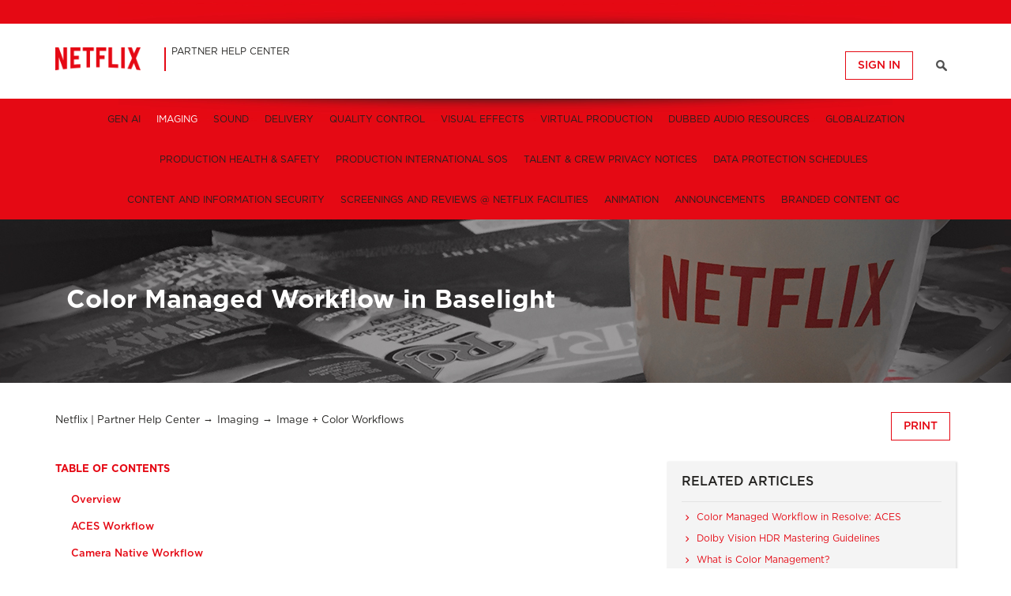

--- FILE ---
content_type: text/html; charset=utf-8
request_url: https://partnerhelp.netflixstudios.com/hc/en-us/articles/360002056848-Color-Managed-Workflow-in-Baselight
body_size: 11729
content:
<!DOCTYPE html>
<html dir="ltr" lang="en-US">
<head>
  <meta charset="utf-8" />
  <!-- v26896 -->


  <title>Color Managed Workflow in Baselight &ndash; Netflix | Partner Help Center</title>

  <meta name="csrf-param" content="authenticity_token">
<meta name="csrf-token" content="">

  <meta name="description" content="TABLE OF CONTENTS      Overview      ACES Workflow      Camera Native Workflow      Translations   Overview The intent of this document..." /><meta property="og:image" content="https://partnerhelp.netflixstudios.com/hc/theming_assets/01HZKNBQPT2BTWQ093MG2HMXBQ" />
<meta property="og:type" content="website" />
<meta property="og:site_name" content="Netflix | Partner Help Center" />
<meta property="og:title" content="Color Managed Workflow in Baselight" />
<meta property="og:description" content="TABLE OF CONTENTS
     Overview
     ACES Workflow
     Camera Native Workflow
     Translations
 
Overview
The intent of this document is to serve as a reference for configuring Baselight in a way..." />
<meta property="og:url" content="https://partnerhelp.netflixstudios.com/hc/en-us/articles/360002056848-Color-Managed-Workflow-in-Baselight" />
<link rel="canonical" href="https://partnerhelp.netflixstudios.com/hc/en-us/articles/360002056848-Color-Managed-Workflow-in-Baselight">
<link rel="alternate" hreflang="en-us" href="https://partnerhelp.netflixstudios.com/hc/en-us/articles/360002056848-Color-Managed-Workflow-in-Baselight">
<link rel="alternate" hreflang="ja" href="https://partnerhelp.netflixstudios.com/hc/ja/articles/360002056848-%E3%82%AB%E3%83%A9%E3%83%BC%E3%82%B0%E3%83%AC%E3%83%BC%E3%83%87%E3%82%A3%E3%83%B3%E3%82%B0-Baselight%E3%81%AB%E3%81%8A%E3%81%91%E3%82%8B%E8%89%B2%E7%AE%A1%E7%90%86%E3%81%95%E3%82%8C%E3%81%9F%E3%83%AF%E3%83%BC%E3%82%AF%E3%83%95%E3%83%AD%E3%83%BC">
<link rel="alternate" hreflang="ko-kr" href="https://partnerhelp.netflixstudios.com/hc/ko-kr/articles/360002056848-Baselight%EC%97%90%EC%84%9C%EC%9D%98-%EC%BB%AC%EB%9F%AC-%EB%A7%A4%EB%8B%88%EC%A7%80%EB%A8%BC%ED%8A%B8-%EC%9B%8C%ED%81%AC%ED%94%8C%EB%A1%9C">
<link rel="alternate" hreflang="x-default" href="https://partnerhelp.netflixstudios.com/hc/en-us/articles/360002056848-Color-Managed-Workflow-in-Baselight">

  <link rel="stylesheet" href="//static.zdassets.com/hc/assets/application-f34d73e002337ab267a13449ad9d7955.css" media="all" id="stylesheet" />
    <!-- Entypo pictograms by Daniel Bruce — www.entypo.com -->
    <link rel="stylesheet" href="//static.zdassets.com/hc/assets/theming_v1_support-e05586b61178dcde2a13a3d323525a18.css" media="all" />
  <link rel="stylesheet" type="text/css" href="/hc/theming_assets/830444/584137/style.css?digest=43490643214611">

  <link rel="icon" type="image/x-icon" href="/hc/theming_assets/01HZKNBQV2ZDXQ2V0W7TDP18YK">

    <script src="//static.zdassets.com/hc/assets/jquery-ed472032c65bb4295993684c673d706a.js"></script>
    <script async src="https://www.googletagmanager.com/gtag/js?id=G-1RBVTK1T4L"></script>
<script>
  window.dataLayer = window.dataLayer || [];
  function gtag(){dataLayer.push(arguments);}
  gtag('js', new Date());
  gtag('config', 'G-1RBVTK1T4L');
</script>


  <!-- add code here that should appear in the document head -->
<meta name="viewport" content="width=device-width, user-scalable=no,initial-scale=1.0, minimum-scale=1.0, maximum-scale=1.0">
<meta name="description" content="Welcome to the Netflix Partner Help Center. Have a question or need help with an issue? Send us a ticket and we'll help you to a resolution."/>
<!--<meta name="robots" content="nosnippet">-->
<link rel="stylesheet" href="//code.jquery.com/ui/1.11.0/themes/smoothness/jquery-ui.css">
<script src="//code.jquery.com/ui/1.11.0/jquery-ui.js"></script>
<script src="//cdnjs.cloudflare.com/ajax/libs/fancybox/2.1.5/jquery.fancybox.pack.js"></script>
<link rel="stylesheet" href="//cdnjs.cloudflare.com/ajax/libs/fancybox/2.1.5/jquery.fancybox.min.css" />

<link rel="icon" href="/hc/theming_assets/01HZKNBAT7Q00SQYEAHS821RTR" type="image/png" />

	<link href="https://stackpath.bootstrapcdn.com/font-awesome/4.7.0/css/font-awesome.min.css" rel="stylesheet">
<script src="https://assets.zendesk.com/assets/apps/conditional_fields/latest/helpcenter.js"></script>

<!-- Google Tag Manager -->
<script>(function(w,d,s,l,i){w[l]=w[l]||[];w[l].push({'gtm.start':
new Date().getTime(),event:'gtm.js'});var f=d.getElementsByTagName(s)[0],
j=d.createElement(s),dl=l!='dataLayer'?'&l='+l:'';j.async=true;j.src=
'https://www.googletagmanager.com/gtm.js?id='+i+dl;f.parentNode.insertBefore(j,f);
})(window,document,'script','dataLayer','GTM-5M8G6PH');</script>
<!-- End Google Tag Manager -->

<!-- Conditional Fields Application Script Below -->
<script src="https://assets.zendesk.com/assets/apps/conditional_fields/latest/helpcenter.js"></script>
<script>var cfaRules = [{"fieldType":"tagger","field":360000308228,"value":"wpp_ops_backlot_support","select":[114094251951,"priority"],"formId":360000030528,"requireds":[]},{"fieldType":"tagger","field":360000308228,"value":"wpp_ops_content_hub_support","select":["priority",114094251951,360000505768],"formId":360000030528,"requireds":[]},{"fieldType":"tagger","field":360000308228,"value":"wpp_ops_master_qc_support","select":["priority"],"formId":360000030528,"requireds":[]},{"fieldType":"tagger","field":360000308228,"value":"wpp_ops_workflow_support","select":["priority"],"formId":360000030528,"requireds":[]},{"fieldType":"tagger","field":360000505768,"value":"wpi_019","select":[360000511088],"formId":360000030528,"requireds":[]},{"fieldType":"tagger","field":360000505768,"value":"wpi_053","select":[360000511088],"formId":360000030528,"requireds":[]},{"fieldType":"tagger","field":360000505768,"value":"wpi_057","select":[360000511088],"formId":360000030528,"requireds":[]},{"fieldType":"tagger","field":360000505768,"value":"wpi_063","select":[360000511088],"formId":360000030528,"requireds":[]},{"fieldType":"tagger","field":360000505768,"value":"wpi_064","select":[360000511088],"formId":360000030528,"requireds":[]},{"fieldType":"tagger","field":360000505768,"value":"wpi_075","select":[360000511088],"formId":360000030528,"requireds":[]},{"fieldType":"tagger","field":360000505768,"value":"wpi_077","select":[360000511088],"formId":360000030528,"requireds":[]},{"fieldType":"tagger","field":360000505768,"value":"wpi_087","select":[360000511088],"formId":360000030528,"requireds":[]},{"fieldType":"tagger","field":360000505768,"value":"wpi_088","select":[360000511088],"formId":360000030528,"requireds":[]}];</script>

  <script type="text/javascript" src="/hc/theming_assets/830444/584137/script.js?digest=43490643214611"></script>
</head>
<body class="community-enabled">
  
  
  

  <!-- Google Tag Manager (noscript) -->
<noscript><iframe src="https://www.googletagmanager.com/ns.html?id=GTM-5M8G6PH"
height="0" width="0" style="display:none;visibility:hidden"></iframe></noscript>
<!-- End Google Tag Manager (noscript) -->
<!-- <div class="alertbox"></div> -->
<p style="display:none;">Welcome to the Netflix Partner Help Center. Have a question or need help with an issue? Send us a ticket and we'll help you to a resolution.</p>
<div id="wrapper" class="clrfx">
  <div class="top-red-bar">
    <div class="inner-wrapper flex-container">
      
      <a href="/" class='back-to-helpcenter' style="display:none">&laquo; <span class="text-en">Return to Help Center</span></a>
      
    	<ol>
      	<!--<li><a href="https://sourcedeliveries.netflix.com" target="_blank"><span class="text-en">Backlot</span></a></li>
        <li><a href="https://contenthub.netflix.com" target="_blank"><span class="text-en">Content Hub</span></a></li>-->
        
      	<!--<li class="support-link"><a href="https://partnerhelp.netflixstudios.com/hc"><span class="text-en">Support</span></a></li>-->
      
      	<!--<li><a href="https://creativeservices.netflix.com/en/support/" target="_blank"><span class="text-en">Artwork</span></a></li>-->
      	<!--<li><a href="https://npv.netflix.com/" target="_blank"><span class="text-en">NPV</span></a></li>-->
        <!---->
    	</ol>
    </div>
  </div>
  <header class="header page-header clrfx">
    <div class="inner-wrapper">
      <!-- logo -->
      <div class="logo logo-header">
        <a href="/">
          <img class="logo-header-img" alt="Logo" src="/hc/theming_assets/01HZKNBQPT2BTWQ093MG2HMXBQ" /> </a>
        <div class="title-header"><span class="title-header-inner"><span class="text-en"><span class="site-title">Partner Help Center</span></span></span></div>
      </div>
      <!--/logo-->
      <div class="page-header-username-language-container">
        <!-- search box -->
        <!-- new request link -->
        
        <div class="community-hidden-signed-in inline header-element hide-if-search">
          
        </div>
        <!-- /inline -->
         
        
        <!-- user information -->
        <div class="inline header-element hide-if-search">
            <a class="login" data-auth-action="signin" role="button" rel="nofollow" title="Opens a dialog" href="/hc/en-us/signin?return_to=https%3A%2F%2Fpartnerhelp.netflixstudios.com%2Fhc%2Fen-us%2Farticles%2F360002056848-Color-Managed-Workflow-in-Baselight&amp;locale=en-us">Sign in</a>

        </div>
        <!-- /inline -->
        
        <!--Search bar -->
        <div class="inline header-element">
          <a href="#" class="header-element inline search-link hidden">&nbsp;</a>
          <div class="inline header-element page-header-search hidden">
            <form role="search" class="query" data-search="" data-instant="true" autocomplete="off" action="/hc/en-us/search" accept-charset="UTF-8" method="get"><input type="hidden" name="utf8" value="&#x2713;" autocomplete="off" /><input type="search" name="query" id="query" placeholder="Search" autocomplete="off" aria-label="Search" /></form>
          </div>
        </div>
      </div>
      <!--/page-header-username-language-container-->
      <a class="mobile-menu-toggle mobile-menu-toggle-closed header-element" href="#">Menu</a>
      <nav class="nav-header nav-header-level-one">
        <ul class="nav-header-ul">
        </ul>
      </nav>
    </div>
    <!--/inner-wrapper-->
        
  </header>
  <section class="color-bar-submenu">
    <nav class="nav-header nav-header-submenu">
      <ul class="nav-subheader-ul">
      </ul>
    </nav>
  </section>
  <!--/color-bar-->


  <main role="main">
    <div id="page-identifier" class="page-subpage article-page article-360002056848">
  <div class="page-top-shadow"></div>
  <section class="hero-wrapper hero-wrapper-logo clrfx">
    <div class="inner-wrapper inner-wrapper-with-gutter">
      <div class="hero clrfx">
        <div class="inner-column-99 hero-element">
          <h1 class="hero-title">Color Managed Workflow in Baselight</h1>
        </div>

      </div><!--/hero-copy-->
    </div><!--/inner-wrapper-->   
  </section><!--/hero-wrapper-->
  <section class="content-section content-section-first clrfx">
    <div class="content-column content-column-full">
      <nav class="sub-nav clrfx breadcrumbs-search-nav">
        <ol class="breadcrumbs">
  
    <li title="Netflix | Partner Help Center">
      
        <a href="/hc/en-us">Netflix | Partner Help Center</a>
      
    </li>
  
    <li title="Imaging">
      
        <a href="/hc/en-us/categories/360005967653-Imaging">Imaging</a>
      
    </li>
  
    <li title="Image + Color Workflows">
      
        <a href="/hc/en-us/sections/1500000676742-Image-Color-Workflows">Image + Color Workflows</a>
      
    </li>
  
</ol>

        <div class="subscribe-print-container">
        <a href="javascript:window.print()" style="" class="printfriendly" title="Print"><span class="text-en">Print</span></a>
        </div>
      </nav>
      <div class="inner-column inner-column-first inner-column-two-thirds">
        <div role="main" id="content">

        <h3 id="01H8B4MCSTWB56TKDXKACX88G7"><strong><span class="wysiwyg-font-size-medium wysiwyg-color-red">TABLE OF CONTENTS</span></strong></h3>
<p><span class="wysiwyg-font-size-medium wysiwyg-color-red"><a href="#h_01EXT2T3FP19TC6C0P5A5CQJHZ" target="_self">     </a><a href="#h_01F66MM0KD67E9494YDM2FC9K6" target="_self">Overview</a></span></p>
<p><span class="wysiwyg-font-size-medium wysiwyg-color-red"><a href="#h_01F66MM839F4GS8YTX9M4DCNDC" target="_self">     ACES Workflow</a></span></p>
<p><span class="wysiwyg-font-size-medium wysiwyg-color-red"><a href="#h_01F66MMCCYNGZ51P1D9F371MEH" target="_self">     Camera Native Workflow</a></span></p>
<p><span class="wysiwyg-font-size-medium wysiwyg-color-red"><a href="#h_01EFYSFJ4XF7PR1V69F2J4BEVW" target="_self">     Translations</a></span></p>
<p> </p>
<h3 id="h_01F66MM0KD67E9494YDM2FC9K6"><strong><span class="wysiwyg-font-size-medium wysiwyg-color-red">Overview</span></strong></h3>
<p><span class="wysiwyg-font-size-medium">The intent of this document is to serve as a reference for configuring Baselight in a way to support a color managed pipeline, which ultimately enables the delivery of quality assets to Netflix, including the Non-Graded Archival Master (NAM).</span></p>
<p> </p>
<p><span class="wysiwyg-font-size-medium">The steps in this document are not proposed as requirements, but instead as recommended practices. The two approaches described below are an ACES Workflow and Camera Native Workflow, but these do not cover all possibilities for a color managed workflow.</span></p>
<p> </p>
<p><span class="wysiwyg-font-size-medium" style="font-weight: 400;">As a further resource, Filmlight has created a series of videos to offer guidance in the area of color management:</span></p>
<p><span class="wysiwyg-font-size-medium"><a href="https://www.youtube.com/watch?v=6qanvH5vlYI&amp;feature=youtu.be">Setting up an ACES project in Baselight</a></span></p>
<p><span class="wysiwyg-font-size-medium">Topics include: </span></p>
<ul>
<li style="font-weight: 400;"><span class="wysiwyg-font-size-medium">ACES overview </span></li>
<li style="font-weight: 400;"><span class="wysiwyg-font-size-medium">Loading different types of footage</span></li>
<li style="font-weight: 400;"><span class="wysiwyg-font-size-medium">Applying CDL values</span></li>
<li style="font-weight: 400;"><span class="wysiwyg-font-size-medium">Dealing with out-of-gamut colours</span></li>
<li style="font-weight: 400;"><span class="wysiwyg-font-size-medium">Creating Truelight Scene Looks from LMTs</span></li>
<li style="font-weight: 400;"><span class="wysiwyg-font-size-medium">Rendering and preparing VFX plates</span></li>
</ul>
<p> </p>
<p><span class="wysiwyg-font-size-medium"><a href="https://youtu.be/31v0LUq1tY8">Setting up a RED IPP2 project in Baselight</a></span></p>
<p><span class="wysiwyg-font-size-medium">Topics include: </span></p>
<ul>
<li><span class="wysiwyg-font-size-medium">Installing the IPP2 DRT family</span></li>
<li><span class="wysiwyg-font-size-medium">Scene setup</span></li>
<li><span class="wysiwyg-font-size-medium">Interpreting RED footage</span></li>
<li><span class="wysiwyg-font-size-medium">Custom IPP2 DRTs</span></li>
<li><span class="wysiwyg-font-size-medium">Rendering VFX plates<br></span></li>
</ul>
<p> </p>
<p><span class="wysiwyg-font-size-medium"><a href="https://youtu.be/bPJsJ05FV1g">ARRI color workflow in Baselight<br><br></a>Topics include:  </span></p>
<ul>
<li><span class="wysiwyg-font-size-medium">Installing the ALF-2 DRT family and ARRI Look Library</span></li>
<li><span class="wysiwyg-font-size-medium">Scene setup</span></li>
<li><span class="wysiwyg-font-size-medium">Interpreting ARRIRAW and LogC footage</span></li>
<li><span class="wysiwyg-font-size-medium">Notes about the ALF-2 DRT family</span></li>
<li><span class="wysiwyg-font-size-medium">Rendering VFX plates</span></li>
</ul>
<p> </p>
<p><span class="wysiwyg-font-size-medium"><a href="https://www.filmlight.ltd.uk/training/resources/truelight/ColourWorkflow_TCAM.php">FilmLight's T-Log / T-CAM color pipeline</a></span></p>
<p><span class="wysiwyg-font-size-medium">Topics include: </span></p>
<ul>
<li style="font-weight: 400;"><span class="wysiwyg-font-size-medium">Truelight CAM overview</span></li>
<li style="font-weight: 400;"><span class="wysiwyg-font-size-medium">Why another colour pipeline?</span></li>
<li style="font-weight: 400;"><span class="wysiwyg-font-size-medium">Scene templates</span></li>
<li style="font-weight: 400;"><span class="wysiwyg-font-size-medium">Working with the inverse DRT</span></li>
<li style="font-weight: 400;"><span class="wysiwyg-font-size-medium">Applying scene looks</span></li>
<li style="font-weight: 400;"><span class="wysiwyg-font-size-medium">Viewing condition compensation</span></li>
<li style="font-weight: 400;"><span class="wysiwyg-font-size-medium">Managing blacks</span></li>
<li style="font-weight: 400;"><span class="wysiwyg-font-size-medium">Camouflage looks</span></li>
<li style="font-weight: 400;"><span class="wysiwyg-font-size-medium">Delivering proper plates for VFX</span></li>
</ul>
<p> </p>
<p><span class="wysiwyg-font-size-medium">This guide is currently updated for Baselight 5.1 versions.</span></p>
<p> </p>
<h3 id="h_01F66MM839F4GS8YTX9M4DCNDC"><span class="wysiwyg-font-size-medium wysiwyg-color-red"><strong>ACES Workflow</strong> </span></h3>
<p><span class="wysiwyg-font-size-medium">If you are unfamiliar with ACES, please visit <a href="https://acescentral.com">ACES Central</a> for more information on the Academy Color Encoding System.</span></p>
<p> </p>
<h3 id="01H8B4MCSTKV743GDW4JZH39S7"><span class="wysiwyg-font-size-medium"><strong>Scene Configuration</strong></span></h3>
<p><span class="wysiwyg-font-size-medium">In Job Manager, create a new scene. Select ACES Template as the Scene Template. You will see this automatically selects ACEScct: ACEScct / AP1 as the Working Colour Space. Unless you have good reason to change this to ACEScc, leave this setting as-is.</span></p>
<p><span class="wysiwyg-font-size-medium"><img src="/hc/article_attachments/19746866770451" alt="Color Managed Workflow in Baselight_Image01.png"></span></p>
<p> </p>
<p><span class="wysiwyg-font-size-medium">Ensure the Working Format resolution is UHD, 4K or greater (unless otherwise approved by Netflix). The frame rate should match the delivery frame rate for the IMF and VDM.</span></p>
<p> </p>
<p><span class="wysiwyg-font-size-medium">After creating the scene, open Views &gt; Scene Settings and verify your colour-related settings match the below:</span></p>
<p><span class="wysiwyg-font-size-medium"><img src="/hc/article_attachments/19746872535187" alt="Color Managed Workflow in Baselight_Image02.png"></span></p>
<p> </p>
<p><span class="wysiwyg-font-size-medium">Under Views &gt; Cursors, set the Viewing Colour Space to match the calibration of your reference display. For example, if you are doing an SDR grade this would be Rec.1886: 2.4 Gamma / Rec.709:</span></p>
<p><span class="wysiwyg-font-size-medium"><img src="/hc/article_attachments/19746872536979" alt="Color Managed Workflow in Baselight_Image03.png" width="418" height="236"></span></p>
<p> </p>
<p><span class="wysiwyg-font-size-medium">The Viewing Format should be set to the delivery resolution for the IMF and VDM.</span></p>
<p> </p>
<h3 id="01H8B4MCSTCJVRSYV0DE6HXYMQ"><span class="wysiwyg-font-size-medium wysiwyg-color-black"><strong>Colour Space Journey</strong></span></h3>
<p><span class="wysiwyg-font-size-medium">From here, conform or insert your media into the scene. Open up Views &gt; Colour Space Journey, and verify it looks something like the below:</span></p>
<p><span class="wysiwyg-font-size-medium"><img src="/hc/article_attachments/19746866778259" alt="Color Managed Workflow in Baselight_Image04.png"></span></p>
<p> </p>
<p><span class="wysiwyg-font-size-medium">The critical part is that the Working Colour Space is ACEScct, and is then converted using the ACES RRT (“converted with family DRT” means it was automatically chosen) to the Viewing Colour Space. In the above example, the source is an ACES archival file (linear-encoded OpenEXR).</span></p>
<p> </p>
<p><span class="wysiwyg-font-size-medium">If this were a Dolby Vision grade on a 1000-nit reference monitor, the same shot’s Colour Space Journey would look like this:</span></p>
<p><span class="wysiwyg-font-size-medium"><img src="/hc/article_attachments/19746872540819" alt="Color Managed Workflow in Baselight_Image05.png"></span></p>
<p> </p>
<p><span class="wysiwyg-font-size-medium">In most cases, the actual source will be the original camera RAW footage, which Baselight will automatically debayer into a defined color space that maximizes the amount of information it can pull from it. For example, if the source media were from a Sony camera, the Colour Space Journey may look like this:</span></p>
<p><span class="wysiwyg-font-size-medium"><img src="/hc/article_attachments/19746866778899" alt="Color Managed Workflow in Baselight_Image06.png"></span></p>
<p> </p>
<p><span class="wysiwyg-font-size-medium">The Prefer Automatic/From Metadata setting we enabled in Scene Settings is automatically debayering the Sony shot into a linear, camera native space. Baselight subsequently transforms the images into ACEScct: ACEScct / AP1, which is where the grading operations are done -- this is why the Colour Space Journey has a Graded In field.</span></p>
<p> </p>
<h3 id="01H8B4MCSTSXDSQGZZZ9CNTF66"><span class="wysiwyg-font-size-medium wysiwyg-color-black"><strong>Rendering Deliverables</strong></span></h3>
<p><span class="wysiwyg-font-size-medium">When you are ready to render your deliverables, open up Views &gt; Render. You’ll probably want to make a new deliverable set for the Netflix deliveries.</span></p>
<p> </p>
<p><span class="wysiwyg-font-size-medium">The only deliverables that need to be provided to Netflix are specified in the project’s <a href="https://contenthub.netflix.com">Content Hub</a> page. However, this section will go over every potential deliverable for Netflix.</span></p>
<p> </p>
<p><span class="wysiwyg-font-size-medium">Remove any deliverable tabs in the Render view. Go to Deliverable Set &gt; Define New Deliverable Set. You could call this Netflix Deliverables.</span></p>
<p> </p>
<p><span class="wysiwyg-font-size-medium">Rename the first tab to NAM. For the Non-Graded Archival Master, ensure you have the following render settings: </span></p>
<table style="height: 110px;">
<tbody>
<tr style="height: 22px;">
<td style="height: 22px; width: 150px;"><span class="wysiwyg-font-size-medium">Output</span></td>
<td style="height: 22px; width: 446px;"><span class="wysiwyg-font-size-medium">Sequences</span></td>
</tr>
<tr style="height: 22px;">
<td style="height: 22px; width: 150px;"><span class="wysiwyg-font-size-medium">File Type</span></td>
<td style="height: 22px; width: 446px;"><span class="wysiwyg-font-size-medium">OpenEXR</span></td>
</tr>
<tr style="height: 22px;">
<td style="height: 22px; width: 150px;"><span class="wysiwyg-font-size-medium">OpenEXR Compression</span></td>
<td style="height: 22px; width: 446px;">
<p><span class="wysiwyg-font-size-medium">RGB half (No Compression) / Lossless Compressions ZIP or PIZ</span></p>
</td>
</tr>
<tr style="height: 22px;">
<td style="height: 22px; width: 150px;"><span class="wysiwyg-font-size-medium">Render Format</span></td>
<td style="height: 22px; width: 446px;"><span class="wysiwyg-font-size-medium">Equal to the scene’s Working Format (default selection in Baselight)</span></td>
</tr>
<tr style="height: 22px;">
<td style="height: 22px; width: 150px;"><span class="wysiwyg-font-size-medium">Render Colour Space</span></td>
<td style="height: 22px; width: 446px;"><span class="wysiwyg-font-size-medium">ACES: Linear / AP0</span></td>
</tr>
</tbody>
</table>
<p> </p>
<p><span class="wysiwyg-font-size-medium">Additionally for the NAM deliverable, ensure you are not including any layers that affect color in the render. Use your best judgment to include as much of the transform/spatial-only operations as you can in the NAM render, such as Transform and Pan &amp; Scan operators.</span></p>
<p> </p>
<p><span class="wysiwyg-font-size-medium">Refer to "<a href="https://partnerhelp.netflixstudios.com/hc/en-us/articles/360000384727-Content-Hub-Preparing-Picture-Mastering-Assets">Content Hub - Preparing Picture Mastering Assets</a>" for details on folder structure and file naming conventions.</span></p>
<p><span class="wysiwyg-font-size-medium"> </span></p>
<h3 id="h_01F66MMCCYNGZ51P1D9F371MEH"><span class="wysiwyg-font-size-medium wysiwyg-color-red"><strong>Camera Native Workflow</strong></span></h3>
<p><span class="wysiwyg-font-size-medium">A camera native workflow assumes you are using color spaces and transfer functions that are designed by the manufacturer of the project’s primary camera. This guide will not cover every camera manufacturer, but will instead outline how to prepare a scene for any of these workflows, including some examples.</span></p>
<p> </p>
<p><span class="wysiwyg-font-size-medium">Before launching Baselight, visit <a href="https://www.filmlight.ltd.uk/support/customer-login/colourspaces/colourspaces.php">this page</a> on FilmLight’s website and download any additional files related to your camera’s manufacturer. These include Truelight colour space files (.flspace) and display rendering transform files (.fltransform and .cub), which should all be placed inside the following directory on the Baselight:</span></p>
<p><span class="wysiwyg-font-size-medium wysiwyg-color-red"><strong>/vol/.support/etc/colourspaces</strong></span></p>
<p> </p>
<h3 id="01H8B4MCSTCMRB6A6C1FD9BNPA"><span class="wysiwyg-font-size-medium wysiwyg-color-black"><strong>Scene Configuration</strong></span></h3>
<p><span class="wysiwyg-font-size-medium">After launching Baselight, create a new scene in Job Manager. Ensure the Working Format resolution is UHD, 4K or greater (unless otherwise approved by Netflix). Ensure the frame rate matches the delivery frame rate.</span></p>
<p> </p>
<p><span class="wysiwyg-font-size-medium">The Working Colour Space will now be set to a log-encoded camera native color space, and the name will begin with the camera manufacturer’s name. For example, if captured on a Panasonic camera, you would choose Panasonic: V-Log / V-Gamut. If captured on a Sony camera, you may choose Sony: S-Log3 / S-Gamut3.Cine. And so on. The overall idea is the color reproduction remains faithful to the camera’s own processing, and the images are log-encoded to maintain dynamic range and work better with traditional color grading tools.</span></p>
<p> </p>
<p><span class="wysiwyg-font-size-medium">After creating the scene, open Views &gt; Scene Settings and verify your colour-related settings are similar to the below. The Working Colour Space and Display Rendering Transform are the settings that will differ per project, depending on the primary camera. In the below example, the primary camera was RED.</span></p>
<p><span class="wysiwyg-font-size-medium"><img src="/hc/article_attachments/19746866779283" alt="Color Managed Workflow in Baselight_Image07.png"></span></p>
<p> </p>
<p> </p>
<p><span class="wysiwyg-font-size-medium">Note: If you are doing a Dolby Vision grade, ensure the Displaying Rendering Transform selection has this icon to signify it is a “family DRT”, which means it has HDR and SDR versions:</span></p>
<p><span class="wysiwyg-font-size-medium"><img src="/hc/article_attachments/19746866781715" alt="Color Managed Workflow in Baselight_Image08.png" width="69" height="69"></span></p>
<p> </p>
<h3 id="01H8B4MCST96B7PCJ5VVRGYJA2"><span class="wysiwyg-font-size-medium wysiwyg-color-black"><strong>Colour Space Journey</strong></span></h3>
<p><span class="wysiwyg-font-size-medium">From here, conform or insert your media into the scene. Open up Views &gt; Colour Space Journey, and verify the media is being automatically decoded into a defined color space, and then converted to the Working Colour Space. Subsequently, the Display Rendering Transform will be automatically chosen to help convert to the display-referred Viewing Colour Space. Here is an example for an ARRIRAW shot:</span></p>
<p><span class="wysiwyg-font-size-medium"><img src="/hc/article_attachments/19746872546707" alt="Color Managed Workflow in Baselight_Image09.png"></span></p>
<p> </p>
<p><span class="wysiwyg-font-size-medium">If this were a Dolby Vision grade on a 1000-nit reference monitor, the same shot’s Colour Space Journey would look like this:</span></p>
<p><span class="wysiwyg-font-size-medium"><img src="/hc/article_attachments/19746866782483" alt="Color Managed Workflow in Baselight_Image10.png"></span></p>
<p> </p>
<p><span class="wysiwyg-font-size-medium">The Prefer Automatic/From Metadata setting we enabled in Scene Settings is automatically debayering the ARRI shot into a linear, camera native space. Baselight subsequently transforms the images into ARRI: LogC / Wide Gamut, which is where the grading operations are done -- this is why the Colour Space Journey has a Graded In field.</span></p>
<p> </p>
<h3 id="01H8B4MCSTV7X11P4501YE7H4A"><span class="wysiwyg-font-size-medium wysiwyg-color-black"><strong>Rendering Deliverables</strong></span></h3>
<p><span class="wysiwyg-font-size-medium">When you are ready to render your deliverables, open up Views &gt; Render. You’ll probably want to make a new deliverable set for the Netflix deliveries.</span></p>
<p> </p>
<p><span class="wysiwyg-font-size-medium">The only deliverables that need to be provided to Netflix are specified in the project’s <a href="https://contenthub.netflix.com">Content Hub</a> page. </span></p>
<p> </p>
<p><span class="wysiwyg-font-size-medium">Remove any deliverable tabs in the Render view. Go to Deliverable Set &gt; Define New Deliverable Set. You could call this Netflix Deliverables, or whatever you like.</span></p>
<p> </p>
<p><span class="wysiwyg-font-size-medium">Rename the first tab to NAM. For the Non-Graded Archival Master, ensure you have the following render settings:</span></p>
<table>
<tbody>
<tr>
<td><span class="wysiwyg-font-size-medium">Output</span></td>
<td><span class="wysiwyg-font-size-medium">Sequences</span></td>
</tr>
<tr>
<td><span class="wysiwyg-font-size-medium">File Type</span></td>
<td><span class="wysiwyg-font-size-medium">OpenEXR or DPX</span></td>
</tr>
<tr>
<td><span class="wysiwyg-font-size-medium">OpenEXR Compression</span></td>
<td><span class="wysiwyg-font-size-medium">Uncompressed</span></td>
</tr>
<tr>
<td><span class="wysiwyg-font-size-medium">Render Format</span></td>
<td><span class="wysiwyg-font-size-medium">Equal to the scene’s Working Format (default selection in Baselight)</span></td>
</tr>
<tr>
<td><span class="wysiwyg-font-size-medium">Render Colour Space</span></td>
<td><span class="wysiwyg-font-size-medium">EXR: Linear version of the scene’s Working Colour SpaceDPX: Same as the scene’s Working Colour Space</span></td>
</tr>
</tbody>
</table>
<p> </p>
<p><span class="wysiwyg-font-size-medium">Additionally for the NAM deliverable, ensure you are not including any layers that affect color in the render.</span></p>
<p> </p>
<p><span class="wysiwyg-font-size-medium">For the Render Colour Space, this would still be prefixed with the camera’s manufacturer.  For example: Sony: Linear / S-Gamut3.Cine.</span></p>
<p> </p>
<p><span class="wysiwyg-font-size-medium">Add a copy of this tab, then rename the duplicate to GAM. For the Graded Archival Master, ensure you have the following render settings:</span></p>
<table>
<tbody>
<tr>
<td><span class="wysiwyg-font-size-medium">Output</span></td>
<td><span class="wysiwyg-font-size-medium">Sequences</span></td>
</tr>
<tr>
<td><span class="wysiwyg-font-size-medium">File Type</span></td>
<td><span class="wysiwyg-font-size-medium">OpenEXR or DPX (16-bit)</span></td>
</tr>
<tr>
<td><span class="wysiwyg-font-size-medium">OpenEXR Compression</span></td>
<td><span class="wysiwyg-font-size-medium">Uncompressed</span></td>
</tr>
<tr>
<td><span class="wysiwyg-font-size-medium">Render Format</span></td>
<td><span class="wysiwyg-font-size-medium">Equal to the scene’s Working Format (default selection in Baselight)</span></td>
</tr>
<tr>
<td><span class="wysiwyg-font-size-medium">Render Colour Space</span></td>
<td><span class="wysiwyg-font-size-medium">EXR: Linear version of the scene’s Working Colour SpaceDPX: Same as the scene’s Working Colour Space</span></td>
</tr>
</tbody>
</table>
<p> </p>
<p><span class="wysiwyg-font-size-medium">Add a copy of this tab, then rename the duplicate to Dolby Vision VDM. For the Dolby Vision Video Display Master, ensure you have the following render settings:</span></p>
<table>
<tbody>
<tr>
<td><span class="wysiwyg-font-size-medium">Output</span></td>
<td><span class="wysiwyg-font-size-medium">Sequences</span></td>
</tr>
<tr>
<td><span class="wysiwyg-font-size-medium">File Type</span></td>
<td><span class="wysiwyg-font-size-medium">TIFF (16-bit)</span></td>
</tr>
<tr>
<td><span class="wysiwyg-font-size-medium">Render Format</span></td>
<td><span class="wysiwyg-font-size-medium">Equal to the delivery format for IMF master (e.g. 3840x2160)</span></td>
</tr>
<tr>
<td><span class="wysiwyg-font-size-medium">Render Colour Space</span></td>
<td><span class="wysiwyg-font-size-medium">Same as the scene’s Dolby Mastering Display</span></td>
</tr>
</tbody>
</table>
<p> </p>
<p><span class="wysiwyg-font-size-medium">Add a copy of this tab, then rename the duplicate to SDR VDM. For the SDR Video Display Master, ensure you have the following render settings:</span></p>
<table>
<tbody>
<tr>
<td><span class="wysiwyg-font-size-medium">Output</span></td>
<td><span class="wysiwyg-font-size-medium">Sequences</span></td>
</tr>
<tr>
<td><span class="wysiwyg-font-size-medium">File Type</span></td>
<td><span class="wysiwyg-font-size-medium">DPX (16-bit)</span></td>
</tr>
<tr>
<td><span class="wysiwyg-font-size-medium">Render Format</span></td>
<td><span class="wysiwyg-font-size-medium">Equal to the delivery format for IMF master (e.g. 3840x2160)</span></td>
</tr>
<tr>
<td><span class="wysiwyg-font-size-medium">Render Colour Space</span></td>
<td><span class="wysiwyg-font-size-medium">Same as the Viewing Colour Space used during grade(typically Rec.1886: 2.4 Gamma / Rec.709)</span></td>
</tr>
</tbody>
</table>
<p> </p>
<p><span class="wysiwyg-font-size-medium">For each deliverable, you’ll likely leave all other settings default. Refer to "<a style="background-color: #ffffff;" href="https://partnerhelp.netflixstudios.com/hc/en-us/articles/360000384727-Content-Hub-Preparing-Picture-Mastering-Assets">Content Hub - Preparing Picture Mastering Assets</a>" for details on folder structure and file naming conventions.</span></p>
<p> </p>
<p><span class="wysiwyg-font-size-medium wysiwyg-color-red"><strong>Change Log<br></strong></span></p>
<p class="wysiwyg-indent1"><strong><span class="wysiwyg-color-black wysiwyg-font-size-medium">2023-08-21 </span></strong></p>
<p class="wysiwyg-indent2"><span class="wysiwyg-color-black wysiwyg-font-size-medium">Broken image fixes.</span></p>
<p> </p>
<h3 id="01H8B5ANSJ9J2GWGHMWWH009DA"><span class="wysiwyg-font-size-medium wysiwyg-color-red"><strong>Translations</strong></span></h3>
<p><span class="wysiwyg-font-size-medium"><span data-sheets-value='{"1":2,"2":"Français"}' data-sheets-userformat='{"2":4609,"3":{"1":0},"12":0,"15":"Netflix Sans"}' data-sheets-formula='=FILTER(R[1]C[-1]:R[51]C[-1], R[1]C[-2]:R[51]C[-2]&lt;&gt;"")' data-sheets-hyperlink="https://drive.google.com/file/d/10nHN-Vk3e8dn3kzNBLroYK4L8jvNdV0O/view?usp=sharing"><a class="in-cell-link" href="https://drive.google.com/file/d/10nHN-Vk3e8dn3kzNBLroYK4L8jvNdV0O/view?usp=sharing" target="_blank" rel="noopener">    Français</a></span></span></p>
<p><span class="wysiwyg-font-size-medium"><a href="#h_01EXT2T3FP19TC6C0P5A5CQJHZ" target="_self">    <span data-sheets-value='{"1":2,"2":"Italiano"}' data-sheets-userformat='{"2":4609,"3":{"1":0},"12":0,"15":"Netflix Sans"}' data-sheets-formula='=FILTER(R[1]C[-1]:R[50]C[-1], R[1]C[-2]:R[50]C[-2]&lt;&gt;"")' data-sheets-hyperlink="https://drive.google.com/file/d/1uoqrXNMDanSbxRaUmR6jIKhEIwyu0AxJ/view?usp=sharing"></span></a><a class="in-cell-link" href="https://drive.google.com/file/d/1uoqrXNMDanSbxRaUmR6jIKhEIwyu0AxJ/view?usp=sharing" target="_blank" rel="noopener">Italiano</a></span></p>
<p><span class="wysiwyg-font-size-medium"><a href="#h_01EXT2T3FP19TC6C0P5A5CQJHZ" target="_self">    </a><a class="in-cell-link" href="https://drive.google.com/file/d/1Y815v6w_UuVpjhm8Eq8h7mnkbJeRnIp7/view?usp=sharing" target="_blank" rel="noopener">Polski</a></span></p>
<p><span class="wysiwyg-font-size-medium"><span data-sheets-value='{"1":2,"2":"Português"}' data-sheets-userformat='{"2":4096,"15":"Netflix Sans"}' data-sheets-hyperlink="https://drive.google.com/file/d/16j42B1FXIJJKcZU7UWL4odpqTstMlP64/view?usp=sharing"><a href="#h_01EXT2T3FP19TC6C0P5A5CQJHZ" target="_self">    </a><a class="in-cell-link" href="https://drive.google.com/file/d/16j42B1FXIJJKcZU7UWL4odpqTstMlP64/view?usp=sharing" target="_blank" rel="noopener">Português</a></span></span></p>
        <div class="article-attachments">
          <ul class="attachments">
            
          </ul>
        </div>
        
        <section class="content-helpful box-shadow grey-box">

          <span>Was this article helpful?</span>
          <div class="article-vote-controls">
            <a class="article-vote-up" data-helper="vote" data-item="article" data-type="up" data-id="360002056848" data-upvote-count="7" data-vote-count="8" data-vote-sum="6" data-vote-url="/hc/en-us/articles/360002056848/vote" data-value="null" data-label="7 out of 8 found this helpful" data-selected-class="article-voted" aria-selected="false" role="button" rel="nofollow" title="Yes" href="#"></a>
            <a class="article-vote-down" data-helper="vote" data-item="article" data-type="down" data-id="360002056848" data-upvote-count="7" data-vote-count="8" data-vote-sum="6" data-vote-url="/hc/en-us/articles/360002056848/vote" data-value="null" data-label="7 out of 8 found this helpful" data-selected-class="article-voted" aria-selected="false" role="button" rel="nofollow" title="No" href="#"></a>
          </div>
          <small class="article-vote-count">
            <span class="article-vote-label" data-helper="vote" data-item="article" data-type="label" data-id="360002056848" data-upvote-count="7" data-vote-count="8" data-vote-sum="6" data-vote-url="/hc/en-us/articles/360002056848/vote" data-value="null" data-label="7 out of 8 found this helpful">7 out of 8 found this helpful</span>
          </small>
        </section>
        
   
      </div><!--#content-->
				
        
        
      </div>
      <aside role="complementary" id="sidebar" class="inner-column  article-sidebar side-column">

        <div class="sidebar-widget recent-articles box-shadow">
          <div data-recent-articles></div>
        </div>

        <div class="sidebar-widget related-articles box-shadow">
          
  <section class="related-articles">
    
      <h3 class="related-articles-title">Related articles</h3>
    
    <ul>
      
        <li>
          <a href="/hc/en-us/related/click?data=[base64]%3D%3D--07260247f8730552d5a0c61203face52ecc7c9bd" rel="nofollow">Color Managed Workflow in Resolve: ACES </a>
        </li>
      
        <li>
          <a href="/hc/en-us/related/click?data=[base64]" rel="nofollow">Dolby Vision HDR Mastering Guidelines</a>
        </li>
      
        <li>
          <a href="/hc/en-us/related/click?data=[base64]%3D--0b352788fa838c01b2c2d579e1c79e0c3e97b3f7" rel="nofollow">What is Color Management?</a>
        </li>
      
        <li>
          <a href="/hc/en-us/related/click?data=BAh7CjobZGVzdGluYXRpb25fYXJ0aWNsZV9pZGwrCBO1l%[base64]%3D--0396fbce205bbbc28167a9e05d8c221852da9aaa" rel="nofollow">Post Production Branded Delivery Specifications</a>
        </li>
      
        <li>
          <a href="/hc/en-us/related/click?data=[base64]%3D%3D--9d4cab4249c051f8ac8513c2fa856b24d3ec787b" rel="nofollow">Dailies: Best Practices</a>
        </li>
      
    </ul>
  </section>


        </div>

      </aside>
    </div><!--/content-column-->
  </section><!--/content-section-->
</div><!--/page-identifier-->



  </main>

  
</div><!-- /wrapper -->
<footer class="footer">
  <div class="footer-inner inner-wrapper clrfx">
    <div class="footer-element column column-two-sixths">
      <ul>
        <li><span class="text-en">Netflix Partner Help Center</span></li>
        <li>&nbsp;</li>
        <li>
  <div class="dropdown language-selector" aria-haspopup="true">
    <a class="dropdown-toggle">
      English (US)
    </a>
    <span class="dropdown-menu dropdown-menu-end" role="menu">
      
        <a href="/hc/change_language/ja?return_to=%2Fhc%2Fja" dir="ltr" rel="nofollow" role="menuitem">
          日本語
        </a>
      
        <a href="/hc/change_language/ko-kr?return_to=%2Fhc%2Fko-kr%2Farticles%2F360002056848-Baselight%25EC%2597%2590%25EC%2584%259C%25EC%259D%2598-%25EC%25BB%25AC%25EB%259F%25AC-%25EB%25A7%25A4%25EB%258B%2588%25EC%25A7%2580%25EB%25A8%25BC%25ED%258A%25B8-%25EC%259B%258C%25ED%2581%25AC%25ED%2594%258C%25EB%25A1%259C" dir="ltr" rel="nofollow" role="menuitem">
          한국어(대한민국)
        </a>
      
    </span>
  </div>
</li>
        <li>&nbsp;</li>
        <li>&copy; <span class="copyright-year"></span> Netflix, Inc. <span class="text-en text-grey">All Rights Reserved</span></li>
      </ul>
    </div>

    <div class="footer-element column column-sixth">
      <ul>
        
        
        
        
        
        
      </ul>
    </div>
    <div class="footer-element column column-sixth" style="position: relative;left: -30px;">
      <ul>
        <li style="font-weight: 400;font-size: 10px;color: #555;">REFERENCE</li>
        <li><a href="https://help.netflix.com/help" target="_blank"><span class="text-en">Netflix Consumer Help Center</span></a></li>
        <li><a href="http://media.netflix.com/" target="_blank"><span class="text-en">Netflix Media Center</span></a></li>
        <li><a href="http://techblog.netflix.com/" target="_blank"><span class="text-en">Netflix Tech Blog</span></a></li>
        <!--<li><a href="/hc/en-us/sections/203881338-Tech-Away-Days" class="fancybox"><span class="text-en">Tech Away Days</span></a></li>-->
         
      </ul>
    </div>
    <div class="footer-element column column-sixth">
      <ul>
        <li style="font-weight: 400;font-size: 10px;color: #555;">LEGAL</li>
        
        <li><a href="https://help.netflix.com/legal/prodsvcsprivacy" target="_blank"><span class="text-en">Privacy</span></a></li>
        <li><a href="https://help.netflix.com/legal/prodsvcsprivacy?locale=en&docType=privacy#cookies" target="_blank"><span class="text-en">Cookie Preferences</span></a></li>
        <li><a href="https://help.netflix.com/legal/prodsvcsterms" target="_blank"><span class="text-en">Terms of Use</span></a></li>
      </ul>
    </div>
    
  </div>
  
</footer>


<div style="display:none;">
  
  <div id="ttsg-survey" class="modal">
    
  </div>
  
  
  
</div>



  <!-- / -->

  
  <script src="//static.zdassets.com/hc/assets/en-us.bbb3d4d87d0b571a9a1b.js"></script>
  <script src="https://mep-support.zendesk.com/auth/v2/host/without_iframe.js" data-brand-id="584137" data-return-to="https://partnerhelp.netflixstudios.com/hc/en-us/articles/360002056848-Color-Managed-Workflow-in-Baselight" data-theme="hc" data-locale="en-us" data-auth-origin="584137,true,true"></script>

  <script type="text/javascript">
  /*

    Greetings sourcecode lurker!

    This is for internal Zendesk and legacy usage,
    we don't support or guarantee any of these values
    so please don't build stuff on top of them.

  */

  HelpCenter = {};
  HelpCenter.account = {"subdomain":"mep-support","environment":"production","name":"Netflix | Partner Support"};
  HelpCenter.user = {"identifier":"da39a3ee5e6b4b0d3255bfef95601890afd80709","email":null,"name":"","role":"anonymous","avatar_url":"https://assets.zendesk.com/hc/assets/default_avatar.png","is_admin":false,"organizations":[],"groups":[]};
  HelpCenter.internal = {"asset_url":"//static.zdassets.com/hc/assets/","web_widget_asset_composer_url":"https://static.zdassets.com/ekr/snippet.js","current_session":{"locale":"en-us","csrf_token":null,"shared_csrf_token":null},"usage_tracking":{"event":"article_viewed","data":"[base64]","url":"https://partnerhelp.netflixstudios.com/hc/activity"},"current_record_id":"360002056848","current_record_url":"/hc/en-us/articles/360002056848-Color-Managed-Workflow-in-Baselight","current_record_title":"Color Managed Workflow in Baselight","current_text_direction":"ltr","current_brand_id":584137,"current_brand_name":"Partner Support","current_brand_url":"https://mep-support.zendesk.com","current_brand_active":true,"current_path":"/hc/en-us/articles/360002056848-Color-Managed-Workflow-in-Baselight","show_autocomplete_breadcrumbs":true,"user_info_changing_enabled":false,"has_user_profiles_enabled":true,"has_end_user_attachments":true,"user_aliases_enabled":false,"has_anonymous_kb_voting":true,"has_multi_language_help_center":true,"show_at_mentions":true,"embeddables_config":{"embeddables_web_widget":false,"embeddables_help_center_auth_enabled":false,"embeddables_connect_ipms":false},"answer_bot_subdomain":"static","gather_plan_state":"subscribed","has_article_verification":true,"has_gather":true,"has_ckeditor":false,"has_community_enabled":true,"has_community_badges":true,"has_community_post_content_tagging":false,"has_gather_content_tags":true,"has_guide_content_tags":true,"has_user_segments":true,"has_answer_bot_web_form_enabled":true,"has_garden_modals":false,"theming_cookie_key":"hc-da39a3ee5e6b4b0d3255bfef95601890afd80709-2-preview","is_preview":false,"has_search_settings_in_plan":true,"theming_api_version":1,"theming_settings":{"color_1":"#e50914","color_2":"#F4f4f4","color_3":"#999999","color_4":"#22211f","color_5":"#e4e4e4","font_1":"Arial, 'Helvetica Neue', Helvetica, sans-serif","font_2":"Arial, 'Helvetica Neue', Helvetica, sans-serif","logo":"/hc/theming_assets/01HZKNBQPT2BTWQ093MG2HMXBQ","favicon":"/hc/theming_assets/01HZKNBQV2ZDXQ2V0W7TDP18YK"},"has_pci_credit_card_custom_field":true,"help_center_restricted":false,"is_assuming_someone_else":false,"flash_messages":[],"user_photo_editing_enabled":true,"user_preferred_locale":"en-us","base_locale":"en-us","login_url":"/hc/en-us/signin?return_to=https%3A%2F%2Fpartnerhelp.netflixstudios.com%2Fhc%2Fen-us%2Farticles%2F360002056848-Color-Managed-Workflow-in-Baselight","has_alternate_templates":true,"has_custom_statuses_enabled":true,"has_hc_generative_answers_setting_enabled":true,"has_generative_search_with_zgpt_enabled":false,"has_suggested_initial_questions_enabled":false,"has_guide_service_catalog":true,"has_service_catalog_search_poc":false,"has_service_catalog_itam":false,"has_csat_reverse_2_scale_in_mobile":false,"has_knowledge_navigation":false,"has_unified_navigation":false,"has_unified_navigation_eap_access":false,"has_csat_bet365_branding":false,"version":"v26896","dev_mode":false};
</script>

  
  <script src="//static.zdassets.com/hc/assets/moment-3b62525bdab669b7b17d1a9d8b5d46b4.js"></script>
  <script src="//static.zdassets.com/hc/assets/hc_enduser-3fe137bd143765049d06e1494fc6f66f.js"></script>
  
  <script src="//analytics.zdassets.com/hc/assets/analytics-aa1f347242302565819d86b80d61094e.js"></script>
</body>
</html>